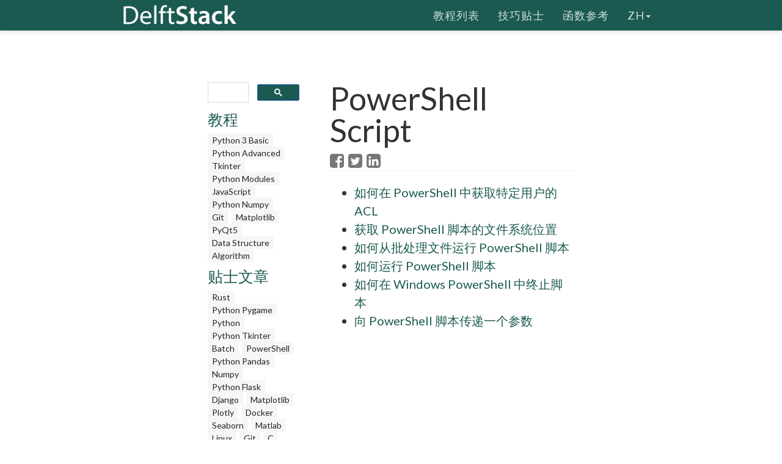

--- FILE ---
content_type: text/html; charset=UTF-8
request_url: https://www.delftstack.com/zh/tags/powershell-script/
body_size: 4233
content:
<!DOCTYPE html>
<html lang="zh">
  <head>
    
    <script>(function(w,d,s,l,i){w[l]=w[l]||[];w[l].push({'gtm.start':
    new Date().getTime(),event:'gtm.js'});var f=d.getElementsByTagName(s)[0],
    j=d.createElement(s),dl=l!='dataLayer'?'&l='+l:'';j.async=true;j.src=
    'https://www.googletagmanager.com/gtm.js?id='+i+dl;f.parentNode.insertBefore(j,f);
    })(window,document,'script','dataLayer','GTM-MTG4DS85');</script>
    
    <title>PowerShell Script | D栈 - Delft Stack</title>
    <meta charset="utf-8">
    <meta http-equiv="X-UA-Compatible" content="IE=edge">
    <meta name="viewport" content="width=device-width, initial-scale=1">
    <meta name="robots" content="noindex, nofollow">
    <meta name="description" content="tag page of PowerShell Script">
    <meta name="keywords" content="">
    
    <link href="/assets/css/theDocs.all.min.css" rel="stylesheet" >
    <link href="/custom/css/custom.min.css" rel="stylesheet">
    
    <link rel="preload" href='https://fonts.googleapis.com/css?family=Raleway:100,300,400,500%7CLato:300,400'  as="style" type='text/css' onload="this.onload=null;this.rel='stylesheet'">
    <noscript><link href='https://fonts.googleapis.com/css?family=Raleway:100,300,400,500%7CLato:300,400' rel='stylesheet' type='text/css'></noscript>
    <script src="/assets/js/loadCSS.min.js" async></script>
    
    <link rel="apple-touch-icon" href="/assets/img/favicon.png">
    <link rel="icon" href="/assets/img/favicon.png">
    <link rel="canonical" href="https://www.delftstack.com/zh/tags/powershell-script/">
    <script async src="https://pagead2.googlesyndication.com/pagead/js/adsbygoogle.js?client=ca-pub-1041326124877538" crossorigin="anonymous"></script>
    <meta property="og:locale" content="zh">
    <meta property="og:type" content="website">
    <meta property="og:title" content="PowerShell Script">
    <meta property="og:description" content="tag page of PowerShell Script">
    <meta property="og:url" content="https://www.delftstack.com/zh/tags/powershell-script/">
    <meta property="og:site_name" content="D栈 - Delft Stack">
    <meta property="og:updated_time" content="2025-02-25T00:00:00">
    <meta property="og:image" content="https://www.delftstack.com/img/site/default-feature-image.webp">
    <meta property="og:image:width" content="960">
    <meta property="og:image:height" content="540">
    <script type="application/ld+json">{
	    "@context": "https://schema.org",
	    "@graph": [
	        {
	            "@type": "Organization",
	            "@id": "https://www.delftstack.com/#organization",
	            "name": "D栈 - Delft Stack",
	            "url": "https://www.delftstack.com/",
	            "logo": "https://www.delftstack.com/assets/img/logo.png",
	            "description": "免费但优质的技术网站，涵盖诸如Python，Javascript，C ++，GIT等语言。 DelfStack是一个学习不同编程语言的网站。",
	            "image": {
	                "@type": "ImageObject",
	                "url": "https://www.delftstack.com/assets/img/logo.png"
	            },
	            "sameAs" : [ 
	                "https://www.facebook.com/delftstack",
	                "https://www.twitter.com/delft_stack",
	                "https://www.github.com/DelftStack"
	            ]
	        },
	        {
	            "@type": "WebSite",
	            "@id": "https://www.delftstack.com/#website",
	            "url": "https://www.delftstack.com/",
	            "name": "D栈 - Delft Stack",
	            "publisher": {
	                "@id": "https://www.delftstack.com/#person"
	            },
	            "inLanguage": "zh"
	        },
	        {
	            "@type": "BreadcrumbList",
	            "@id": "https://www.delftstack.com/zh/tags/powershell-script/#breadcrumb",
	            "itemListElement": [
	                {
	                    "@type": "ListItem",
	                    "position": 1 ,
	                    "item": {
	                        "@id": "https://www.delftstack.com/",
	                        "name": "Home"
	                    }
	                },
	                {
	                    "@type": "ListItem",
	                    "position": 2 ,
	                    "item": {
	                        "@id": "https://www.delftstack.com/zh/",
	                        "name": "Zh"
	                    }
	                },
	                {
	                    "@type": "ListItem",
	                    "position": 3 ,
	                    "item": {
	                        "@id": "https://www.delftstack.com/zh/tags/",
	                        "name": "Tags"
	                    }
	                },
	                {
	                    "@type": "ListItem",
	                    "position": 4 ,
	                    "item": {
	                        "@id": "https://www.delftstack.com/zh/tags/powershell-script/",
	                        "name": "Powershell Script"
	                    }
	                }
	            ]
	        },
	        {
	            "@type": "CollectionPage",
	            "@id": "https://www.delftstack.com/zh/tags/powershell-script/#webpage",
	            "url": "https://www.delftstack.com/zh/tags/powershell-script/",
	            "name": "PowerShell Script",
	            "isPartOf": {
	                "@id": "https://www.delftstack.com/#website"
	            },
	            "inLanguage": "zh",
	            "breadcrumb": {
	                "@id": "https://www.delftstack.com/zh/tags/powershell-script/#breadcrumb"
	            }
	        }
	    ]
	}
	</script>
    <meta property="twitter:card" content="summary_large_image">
    <meta property="twitter:image" content="https://www.delftstack.com/img/site/default-feature-image.webp">
    <meta property="twitter:title" content="PowerShell Script">
    <meta property="twitter:description" content="tag page of PowerShell Script"><script src="https://config.undrads.com/prebid_config_3139052257.min.js"></script><script async id="AV67a0c8b412d13b45e40611c7" type="text/javascript" src="https://tg1.vidcrunch.com/api/adserver/spt?AV_TAGID=67a0c8b412d13b45e40611c7&AV_PUBLISHERID=677e4ff0a2ca79577605d51a"></script><script>
    var toc = document.querySelector('.toc');
    var style = document.createElement('style');
    style.textContent = '.toc::before { content: "目录"; }';
    document.head.appendChild(style);
</script>
  </head>

  <body>
    
    <noscript><iframe src="https://www.googletagmanager.com/ns.html?id=GTM-MTG4DS85"
    height="0" width="0" style="display:none;visibility:hidden"></iframe></noscript>
    
          <header class="site-header sticky">

      
      <nav class="navbar navbar-default">
        <div class="container">

          
          <div class="navbar-header">
            <button type="button" class="navbar-toggle" data-toggle="collapse" data-target="#navbar" aria-expanded="true" aria-controls="navbar">
              <span class="glyphicon glyphicon-option-vertical"></span>
            </button>

            <button type="button" class="navbar-toggle for-sidebar" data-toggle="offcanvas">
              <span class="icon-bar"></span>
              <span class="icon-bar"></span>
              <span class="icon-bar"></span>
            </button>

            <a class="navbar-brand" href="/zh/"><img src="/assets/img/logo.png" alt="logo"></a>
          </div>
          

          
          <div id="navbar" class="navbar-collapse collapse" aria-expanded="true" role="banner">
            <ul class="nav navbar-nav navbar-right">
                <li><a href="/zh/tutorial/">教程列表</a></li>
                <li><a href="/zh/howto/">技巧贴士</a></li>
                <li><a href="/zh/api/">函数参考</a></li>
              <li class="dropdown">
                <a class="dropdown-toggle" data-toggle="dropdown" href="https://www.delftstack.com/zh/tags/powershell-script/" aria-expanded="false"> zh<span class="caret"></span></a>
                  <ul class="dropdown-menu">
                      <li><a href="https://www.delftstack.com/de/tags/powershell-script/">DE</a></li>
                      <li><a href="https://www.delftstack.com/tags/powershell-script/">EN</a></li>
                      <li><a href="https://www.delftstack.com/es/tags/powershell-script/">ES</a></li>
                      <li><a href="https://www.delftstack.com/fr/tags/powershell-script/">FR</a></li>
                      <li><a href="https://www.delftstack.com/it/tags/powershell-script/">IT</a></li>
                      <li><a href="https://www.delftstack.com/ja/tags/powershell-script/">JA</a></li>
                      <li><a href="https://www.delftstack.com/ko/tags/powershell-script/">KO</a></li>
                      <li><a href="https://www.delftstack.com/pt/tags/powershell-script/">PT</a></li>
                      <li><a href="https://www.delftstack.com/zh-tw/tags/powershell-script/">ZH-TW</a></li>
                  </ul>
              </li>
            </ul>
          </div>
          
        </div>
      </nav>
      
    </header>
    <div class="page-layout">
    <aside class="sidebar-ad left hidden-md hidden-sm hidden-xs"><ins class="undrads" data-ad-id="UNDR/3139052257/adunit/desktop/160X600/80d2ae5a-5459-4543-be3a-41a63bfa1a8b">
    <script>
        (undrads = window.undrads || {}).push({});
    </script>
</ins>
    </aside>
    <main class="container">
      <div class="row">
      
        
        
        <aside class="col-md-3 col-sm-3 sidebar"><div id="gcse">
    <script>
      (function() {
        var cx = '009142802549166886230:qimyevj16sq';
        var gcse = document.createElement('script');
        gcse.type = 'text/javascript';
        gcse.async = true;
        gcse.src = 'https://cse.google.com/cse.js?cx=' + cx;
        var s = document.getElementsByTagName('script')[0];
        s.parentNode.insertBefore(gcse, s);
      })();
    </script>
<gcse:searchbox-only></gcse:searchbox-only>
</div>
    
<div class="row" id="left_sidebar_session_list">
        <div class="col-sm-12 text-muted">
          <a href=/zh/tutorial/><h4>教程</h4></a><a href=/zh/tutorial/python-3-basic-tutorial/ class="badge badge-light text-muted">Python 3 Basic </a><a href=/zh/tutorial/python-advanced-tutorial/ class="badge badge-light text-muted">Python Advanced </a><a href=/zh/tutorial/tkinter-tutorial/ class="badge badge-light text-muted">Tkinter </a><a href=/zh/tutorial/python-modules-tutorial/ class="badge badge-light text-muted">Python Modules </a><a href=/zh/tutorial/javascript/ class="badge badge-light text-muted">JavaScript</a><a href=/zh/tutorial/python-numpy/ class="badge badge-light text-muted">Python Numpy</a><a href=/zh/tutorial/git/ class="badge badge-light text-muted">Git</a><a href=/zh/tutorial/matplotlib/ class="badge badge-light text-muted">Matplotlib</a><a href=/zh/tutorial/pyqt5/ class="badge badge-light text-muted">PyQt5</a><a href=/zh/tutorial/data-structure/ class="badge badge-light text-muted">Data Structure</a><a href=/zh/tutorial/algorithm/ class="badge badge-light text-muted">Algorithm</a></div>
        <div class="col-sm-12 text-muted">
          <a href=/zh/howto/><h4>贴士文章</h4></a><a href=/zh/howto/rust/ class="badge badge-light text-muted">Rust</a><a href=/zh/howto/python-pygame/ class="badge badge-light text-muted">Python Pygame</a><a href=/zh/howto/python/ class="badge badge-light text-muted">Python</a><a href=/zh/howto/python-tkinter/ class="badge badge-light text-muted">Python Tkinter</a><a href=/zh/howto/batch/ class="badge badge-light text-muted">Batch</a><a href=/zh/howto/powershell/ class="badge badge-light text-muted">PowerShell</a><a href=/zh/howto/python-pandas/ class="badge badge-light text-muted">Python Pandas</a><a href=/zh/howto/numpy/ class="badge badge-light text-muted">Numpy</a><a href=/zh/howto/python-flask/ class="badge badge-light text-muted">Python Flask</a><a href=/zh/howto/django/ class="badge badge-light text-muted">Django</a><a href=/zh/howto/matplotlib/ class="badge badge-light text-muted">Matplotlib</a><a href=/zh/howto/plotly/ class="badge badge-light text-muted">Plotly</a><a href=/zh/howto/docker/ class="badge badge-light text-muted">Docker</a><a href=/zh/howto/seaborn/ class="badge badge-light text-muted">Seaborn</a><a href=/zh/howto/matlab/ class="badge badge-light text-muted">Matlab</a><a href=/zh/howto/linux/ class="badge badge-light text-muted">Linux</a><a href=/zh/howto/git/ class="badge badge-light text-muted">Git</a><a href=/zh/howto/c/ class="badge badge-light text-muted">C</a><a href=/zh/howto/cpp/ class="badge badge-light text-muted">Cpp</a><a href=/zh/howto/html/ class="badge badge-light text-muted">HTML</a><a href=/zh/howto/javascript/ class="badge badge-light text-muted">JavaScript</a><a href=/zh/howto/jquery/ class="badge badge-light text-muted">jQuery</a><a href=/zh/howto/typescript/ class="badge badge-light text-muted">TypeScript</a><a href=/zh/howto/angular/ class="badge badge-light text-muted">Angular</a><a href=/zh/howto/react/ class="badge badge-light text-muted">React</a><a href=/zh/howto/css/ class="badge badge-light text-muted">CSS</a><a href=/zh/howto/php/ class="badge badge-light text-muted">PHP</a><a href=/zh/howto/java/ class="badge badge-light text-muted">Java</a><a href=/zh/howto/go/ class="badge badge-light text-muted">Go</a><a href=/zh/howto/node.js/ class="badge badge-light text-muted">Node.js</a><a href=/zh/howto/kotlin/ class="badge badge-light text-muted">Kotlin</a><a href=/zh/howto/csharp/ class="badge badge-light text-muted">Csharp</a><a href=/zh/howto/ruby/ class="badge badge-light text-muted">Ruby</a><a href=/zh/howto/arduino/ class="badge badge-light text-muted">Arduino</a><a href=/zh/howto/mongodb/ class="badge badge-light text-muted">MongoDB</a><a href=/zh/howto/mysql/ class="badge badge-light text-muted">MySQL</a><a href=/zh/howto/postgres/ class="badge badge-light text-muted">Postgres</a><a href=/zh/howto/r/ class="badge badge-light text-muted">R</a><a href=/zh/howto/vba/ class="badge badge-light text-muted">VBA</a><a href=/zh/howto/scala/ class="badge badge-light text-muted">Scala</a><a href=/zh/howto/raspberry-pi/ class="badge badge-light text-muted">Raspberry Pi</a></div>
        <div class="col-sm-12 text-muted">
          <a href=/zh/api/><h4>函数参考</h4></a><a href=/zh/api/python-pandas/ class="badge badge-light text-muted">Python Pandas</a><a href=/zh/api/numpy/ class="badge badge-light text-muted">Numpy</a></div>
</div>

<div class="ad-container"><ins class="undrads" data-ad-id="UNDR/3139052257/adunit/desktop/160X600/80d2ae5a-5459-4543-be3a-41a63bfa1a8b">
    <script>
        (undrads = window.undrads || {}).push({});
    </script>
</ins>
</div>

        </aside>
        

        
        <div class="col-md-9 col-sm-9 main-content" role="main">
        
    <header>
    <h1 style="margin-bottom: 10px">PowerShell Script</h1>
    
    <a href="http://www.facebook.com/sharer.php?src=bm&u=https%3a%2f%2fwww.delftstack.com%2fzh%2ftags%2fpowershell-script%2f&t=PowerShell%20Script" onclick="window.open(this.href, 'facebook-share-dialog', 'width=550, height=350, menubar=no, toolbar=no, scrollbars=yes'); return false;" id="share-fb" class=""><i class="fa fa-lg fa-facebook-square text-muted"></i></a>
    <a href="https://twitter.com/intent/tweet/?text=Tags-PowerShell%20Script&url=https%3a%2f%2fwww.delftstack.com%2fzh%2ftags%2fpowershell-script%2f&hashtags=web,development" onclick="window.open(this.href, 'twitter-share-dialog', 'width=550, height=350, menubar=no, toolbar=no, scrollbars=yes'); return false;" id="share-tw" class="ml-1"><i class="fa fa-lg fa-twitter-square text-muted"></i></a>
    <a href="https://www.linkedin.com/shareArticle?mini=true&url=https%3a%2f%2fwww.delftstack.com%2fzh%2ftags%2fpowershell-script%2f&title=Tags-PowerShell%20Script&source=https%3a%2f%2fwww.delftstack.com%2fzh%2ftags%2fpowershell-script%2f&summary=Short%20summary" onclick="window.open(this.href, 'linkedin-share-dialog', 'width=550, height=350, menubar=no, toolbar=no, scrollbars=yes'); return false;" id="share-li" class="ml-1"><i class="fa fa-lg fa-linkedin-square text-muted"></i></a>

</header><ins class="undrads" data-ad-id="UNDR/3139052257/adunit/desktop/728X90/05fdf0a6-9a16-4943-a1b3-df38ad976c6f">
    <script>
        (undrads = window.undrads || {}).push({});
    </script>
</ins>

    
                    <ul>
                            <li><a href="/zh/howto/powershell/use-get-acl-to-check-permission-for-a-specific-user-in-powershell/" title="如何在 PowerShell 中获取特定用户的 ACL">如何在 PowerShell 中获取特定用户的 ACL</a></li>
                            <li><a href="/zh/howto/powershell/get-the-file-system-location-of-a-powershell-script/" title="获取 PowerShell 脚本的文件系统位置">获取 PowerShell 脚本的文件系统位置</a></li>
                            <li><a href="/zh/howto/powershell/run-a-powershell-script-from-a-batch-file/" title="如何从批处理文件运行 PowerShell 脚本">如何从批处理文件运行 PowerShell 脚本</a></li>
                            <li><a href="/zh/howto/powershell/run-a-powershell-script/" title="如何运行 PowerShell 脚本">如何运行 PowerShell 脚本</a></li>
                            <li><a href="/zh/howto/powershell/terminate-a-script-in-powershell/" title="如何在 Windows PowerShell 中终止脚本">如何在 Windows PowerShell 中终止脚本</a></li>
                            <li><a href="/zh/howto/powershell/pass-an-argument-to-a-powershell-script/" title="向 PowerShell 脚本传递一个参数">向 PowerShell 脚本传递一个参数</a></li>
                    </ul>


        
        
        </div>
        
      
      </div>
    </main>
    <aside class="sidebar-ad right hidden-md hidden-sm hidden-xs">
    </aside>
    </div>    
    <footer class="site-footer">
      <div class="container">
        <a id="scroll-up" href="#"><i class="fa fa-angle-up"></i></a>

        <div class="row">
          <div class="col-md-4 col-sm-4">
            <p>Copyright &copy; 2025. All right reserved</p>
          </div>
          <div class="col-md-8 col-sm-8">
            <ul class="footer-menu">
              
              <li><a href="/zh/about-us/">关于本站</a></li>
              
              <li><a href="/zh/write-for-us/">作者招募</a></li>
              
              <li><a href="/zh/privacy-policy/">隐私政策</a></li>
              
              <li><a href="/zh/contact/">联系方式</a></li>
              
            </ul>
          </div>
        </div>
      </div>
    </footer>
    

    
    <script src="https://cdnjs.cloudflare.com/ajax/libs/jquery/3.1.0/jquery.min.js"></script>
    <script src="/assets/js/theDocs.all.min.js"></script>
    <script src="/custom/js/custom.js"></script>
    <script src="/assets/js/delftstack.js"></script>
    <script src="/assets/js/jquery.bootstrap-dropdown-hover.min.js"></script>
    
    <script>
        
        $.fn.bootstrapDropdownHover();
        
    </script>
    <script>
        $('.navbar-default .navbar-nav > li > a').click( function() {
            location.href = $(this).attr('href');
        })
    </script>
  <script>
    window.onload = function() {
        var vdoPlayerDiv = document.querySelector('[id^="vdo_ai"][id$="ima-ad-container"]');
        if (!vdoPlayerDiv)
        {
            document.getElementById('v-delftstack-v0-0').style.display = 'none';
        }
        setTimeout(function() {
            if (!vdoPlayerDiv)
            {
                document.getElementById('v-delftstack-v0-0').style.display = 'none';
            }
        }, 4000);
        setTimeout(function() {
            if (!vdoPlayerDiv)
            {
                document.getElementById('v-delftstack-v0-0').style.display = 'none';
            }
        }, 8000);
    };
</script></body>
</html>


--- FILE ---
content_type: text/html; charset=utf-8
request_url: https://www.google.com/recaptcha/api2/aframe
body_size: 113
content:
<!DOCTYPE HTML><html><head><meta http-equiv="content-type" content="text/html; charset=UTF-8"></head><body><script nonce="o0iSdVtomBhXJ3vHCWwaFQ">/** Anti-fraud and anti-abuse applications only. See google.com/recaptcha */ try{var clients={'sodar':'https://pagead2.googlesyndication.com/pagead/sodar?'};window.addEventListener("message",function(a){try{if(a.source===window.parent){var b=JSON.parse(a.data);var c=clients[b['id']];if(c){var d=document.createElement('img');d.src=c+b['params']+'&rc='+(localStorage.getItem("rc::a")?sessionStorage.getItem("rc::b"):"");window.document.body.appendChild(d);sessionStorage.setItem("rc::e",parseInt(sessionStorage.getItem("rc::e")||0)+1);localStorage.setItem("rc::h",'1768910206770');}}}catch(b){}});window.parent.postMessage("_grecaptcha_ready", "*");}catch(b){}</script></body></html>